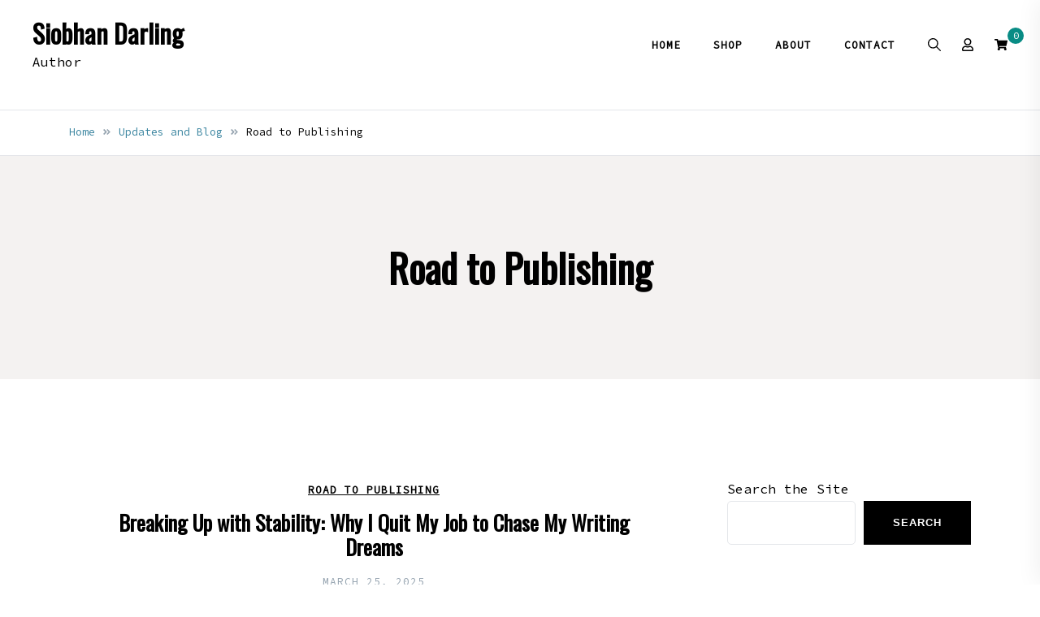

--- FILE ---
content_type: text/html; charset=UTF-8
request_url: https://www.siobhandarling.com/category/road-to-publishing/
body_size: 14261
content:
<!doctype html>
<html lang="en">
<head>
	<meta charset="UTF-8">
	<meta name="viewport" content="width=device-width, initial-scale=1">
	<link rel="profile" href="https://gmpg.org/xfn/11">

	<title>Road to Publishing &#8211; Siobhan Darling</title>
<meta name='robots' content='max-image-preview:large' />
	<style>img:is([sizes="auto" i], [sizes^="auto," i]) { contain-intrinsic-size: 3000px 1500px }</style>
	<script>window._wca = window._wca || [];</script>
<link rel='dns-prefetch' href='//stats.wp.com' />
<link rel='dns-prefetch' href='//fonts.googleapis.com' />
<link rel="alternate" type="application/rss+xml" title="Siobhan Darling &raquo; Feed" href="https://www.siobhandarling.com/feed/" />
<link rel="alternate" type="application/rss+xml" title="Siobhan Darling &raquo; Comments Feed" href="https://www.siobhandarling.com/comments/feed/" />
<link rel="alternate" type="application/rss+xml" title="Siobhan Darling &raquo; Road to Publishing Category Feed" href="https://www.siobhandarling.com/category/road-to-publishing/feed/" />
<script>
window._wpemojiSettings = {"baseUrl":"https:\/\/s.w.org\/images\/core\/emoji\/16.0.1\/72x72\/","ext":".png","svgUrl":"https:\/\/s.w.org\/images\/core\/emoji\/16.0.1\/svg\/","svgExt":".svg","source":{"concatemoji":"https:\/\/www.siobhandarling.com\/wp-includes\/js\/wp-emoji-release.min.js?ver=6.8.3"}};
/*! This file is auto-generated */
!function(s,n){var o,i,e;function c(e){try{var t={supportTests:e,timestamp:(new Date).valueOf()};sessionStorage.setItem(o,JSON.stringify(t))}catch(e){}}function p(e,t,n){e.clearRect(0,0,e.canvas.width,e.canvas.height),e.fillText(t,0,0);var t=new Uint32Array(e.getImageData(0,0,e.canvas.width,e.canvas.height).data),a=(e.clearRect(0,0,e.canvas.width,e.canvas.height),e.fillText(n,0,0),new Uint32Array(e.getImageData(0,0,e.canvas.width,e.canvas.height).data));return t.every(function(e,t){return e===a[t]})}function u(e,t){e.clearRect(0,0,e.canvas.width,e.canvas.height),e.fillText(t,0,0);for(var n=e.getImageData(16,16,1,1),a=0;a<n.data.length;a++)if(0!==n.data[a])return!1;return!0}function f(e,t,n,a){switch(t){case"flag":return n(e,"\ud83c\udff3\ufe0f\u200d\u26a7\ufe0f","\ud83c\udff3\ufe0f\u200b\u26a7\ufe0f")?!1:!n(e,"\ud83c\udde8\ud83c\uddf6","\ud83c\udde8\u200b\ud83c\uddf6")&&!n(e,"\ud83c\udff4\udb40\udc67\udb40\udc62\udb40\udc65\udb40\udc6e\udb40\udc67\udb40\udc7f","\ud83c\udff4\u200b\udb40\udc67\u200b\udb40\udc62\u200b\udb40\udc65\u200b\udb40\udc6e\u200b\udb40\udc67\u200b\udb40\udc7f");case"emoji":return!a(e,"\ud83e\udedf")}return!1}function g(e,t,n,a){var r="undefined"!=typeof WorkerGlobalScope&&self instanceof WorkerGlobalScope?new OffscreenCanvas(300,150):s.createElement("canvas"),o=r.getContext("2d",{willReadFrequently:!0}),i=(o.textBaseline="top",o.font="600 32px Arial",{});return e.forEach(function(e){i[e]=t(o,e,n,a)}),i}function t(e){var t=s.createElement("script");t.src=e,t.defer=!0,s.head.appendChild(t)}"undefined"!=typeof Promise&&(o="wpEmojiSettingsSupports",i=["flag","emoji"],n.supports={everything:!0,everythingExceptFlag:!0},e=new Promise(function(e){s.addEventListener("DOMContentLoaded",e,{once:!0})}),new Promise(function(t){var n=function(){try{var e=JSON.parse(sessionStorage.getItem(o));if("object"==typeof e&&"number"==typeof e.timestamp&&(new Date).valueOf()<e.timestamp+604800&&"object"==typeof e.supportTests)return e.supportTests}catch(e){}return null}();if(!n){if("undefined"!=typeof Worker&&"undefined"!=typeof OffscreenCanvas&&"undefined"!=typeof URL&&URL.createObjectURL&&"undefined"!=typeof Blob)try{var e="postMessage("+g.toString()+"("+[JSON.stringify(i),f.toString(),p.toString(),u.toString()].join(",")+"));",a=new Blob([e],{type:"text/javascript"}),r=new Worker(URL.createObjectURL(a),{name:"wpTestEmojiSupports"});return void(r.onmessage=function(e){c(n=e.data),r.terminate(),t(n)})}catch(e){}c(n=g(i,f,p,u))}t(n)}).then(function(e){for(var t in e)n.supports[t]=e[t],n.supports.everything=n.supports.everything&&n.supports[t],"flag"!==t&&(n.supports.everythingExceptFlag=n.supports.everythingExceptFlag&&n.supports[t]);n.supports.everythingExceptFlag=n.supports.everythingExceptFlag&&!n.supports.flag,n.DOMReady=!1,n.readyCallback=function(){n.DOMReady=!0}}).then(function(){return e}).then(function(){var e;n.supports.everything||(n.readyCallback(),(e=n.source||{}).concatemoji?t(e.concatemoji):e.wpemoji&&e.twemoji&&(t(e.twemoji),t(e.wpemoji)))}))}((window,document),window._wpemojiSettings);
</script>
<style id='wp-emoji-styles-inline-css'>

	img.wp-smiley, img.emoji {
		display: inline !important;
		border: none !important;
		box-shadow: none !important;
		height: 1em !important;
		width: 1em !important;
		margin: 0 0.07em !important;
		vertical-align: -0.1em !important;
		background: none !important;
		padding: 0 !important;
	}
</style>
<link rel='stylesheet' id='wp-block-library-css' href='https://www.siobhandarling.com/wp-includes/css/dist/block-library/style.min.css?ver=6.8.3' media='all' />
<style id='classic-theme-styles-inline-css'>
/*! This file is auto-generated */
.wp-block-button__link{color:#fff;background-color:#32373c;border-radius:9999px;box-shadow:none;text-decoration:none;padding:calc(.667em + 2px) calc(1.333em + 2px);font-size:1.125em}.wp-block-file__button{background:#32373c;color:#fff;text-decoration:none}
</style>
<link rel='stylesheet' id='mediaelement-css' href='https://www.siobhandarling.com/wp-includes/js/mediaelement/mediaelementplayer-legacy.min.css?ver=4.2.17' media='all' />
<link rel='stylesheet' id='wp-mediaelement-css' href='https://www.siobhandarling.com/wp-includes/js/mediaelement/wp-mediaelement.min.css?ver=6.8.3' media='all' />
<style id='jetpack-sharing-buttons-style-inline-css'>
.jetpack-sharing-buttons__services-list{display:flex;flex-direction:row;flex-wrap:wrap;gap:0;list-style-type:none;margin:5px;padding:0}.jetpack-sharing-buttons__services-list.has-small-icon-size{font-size:12px}.jetpack-sharing-buttons__services-list.has-normal-icon-size{font-size:16px}.jetpack-sharing-buttons__services-list.has-large-icon-size{font-size:24px}.jetpack-sharing-buttons__services-list.has-huge-icon-size{font-size:36px}@media print{.jetpack-sharing-buttons__services-list{display:none!important}}.editor-styles-wrapper .wp-block-jetpack-sharing-buttons{gap:0;padding-inline-start:0}ul.jetpack-sharing-buttons__services-list.has-background{padding:1.25em 2.375em}
</style>
<style id='global-styles-inline-css'>
:root{--wp--preset--aspect-ratio--square: 1;--wp--preset--aspect-ratio--4-3: 4/3;--wp--preset--aspect-ratio--3-4: 3/4;--wp--preset--aspect-ratio--3-2: 3/2;--wp--preset--aspect-ratio--2-3: 2/3;--wp--preset--aspect-ratio--16-9: 16/9;--wp--preset--aspect-ratio--9-16: 9/16;--wp--preset--color--black: #000000;--wp--preset--color--cyan-bluish-gray: #abb8c3;--wp--preset--color--white: #ffffff;--wp--preset--color--pale-pink: #f78da7;--wp--preset--color--vivid-red: #cf2e2e;--wp--preset--color--luminous-vivid-orange: #ff6900;--wp--preset--color--luminous-vivid-amber: #fcb900;--wp--preset--color--light-green-cyan: #7bdcb5;--wp--preset--color--vivid-green-cyan: #00d084;--wp--preset--color--pale-cyan-blue: #8ed1fc;--wp--preset--color--vivid-cyan-blue: #0693e3;--wp--preset--color--vivid-purple: #9b51e0;--wp--preset--gradient--vivid-cyan-blue-to-vivid-purple: linear-gradient(135deg,rgba(6,147,227,1) 0%,rgb(155,81,224) 100%);--wp--preset--gradient--light-green-cyan-to-vivid-green-cyan: linear-gradient(135deg,rgb(122,220,180) 0%,rgb(0,208,130) 100%);--wp--preset--gradient--luminous-vivid-amber-to-luminous-vivid-orange: linear-gradient(135deg,rgba(252,185,0,1) 0%,rgba(255,105,0,1) 100%);--wp--preset--gradient--luminous-vivid-orange-to-vivid-red: linear-gradient(135deg,rgba(255,105,0,1) 0%,rgb(207,46,46) 100%);--wp--preset--gradient--very-light-gray-to-cyan-bluish-gray: linear-gradient(135deg,rgb(238,238,238) 0%,rgb(169,184,195) 100%);--wp--preset--gradient--cool-to-warm-spectrum: linear-gradient(135deg,rgb(74,234,220) 0%,rgb(151,120,209) 20%,rgb(207,42,186) 40%,rgb(238,44,130) 60%,rgb(251,105,98) 80%,rgb(254,248,76) 100%);--wp--preset--gradient--blush-light-purple: linear-gradient(135deg,rgb(255,206,236) 0%,rgb(152,150,240) 100%);--wp--preset--gradient--blush-bordeaux: linear-gradient(135deg,rgb(254,205,165) 0%,rgb(254,45,45) 50%,rgb(107,0,62) 100%);--wp--preset--gradient--luminous-dusk: linear-gradient(135deg,rgb(255,203,112) 0%,rgb(199,81,192) 50%,rgb(65,88,208) 100%);--wp--preset--gradient--pale-ocean: linear-gradient(135deg,rgb(255,245,203) 0%,rgb(182,227,212) 50%,rgb(51,167,181) 100%);--wp--preset--gradient--electric-grass: linear-gradient(135deg,rgb(202,248,128) 0%,rgb(113,206,126) 100%);--wp--preset--gradient--midnight: linear-gradient(135deg,rgb(2,3,129) 0%,rgb(40,116,252) 100%);--wp--preset--font-size--small: var(--font-size-sm);--wp--preset--font-size--medium: 20px;--wp--preset--font-size--large: var(--font-size-lg);--wp--preset--font-size--x-large: 42px;--wp--preset--font-size--normal: var(--font-size-md);--wp--preset--font-size--larger: var(--font-size-xl);--wp--preset--font-size--extra-large: var(--font-size-2xl);--wp--preset--font-size--huge: var(--font-size-3xl);--wp--preset--font-size--gigantic: var(--font-size-4xl);--wp--preset--spacing--20: 0.44rem;--wp--preset--spacing--30: 0.67rem;--wp--preset--spacing--40: 1rem;--wp--preset--spacing--50: 1.5rem;--wp--preset--spacing--60: 2.25rem;--wp--preset--spacing--70: 3.38rem;--wp--preset--spacing--80: 5.06rem;--wp--preset--shadow--natural: 6px 6px 9px rgba(0, 0, 0, 0.2);--wp--preset--shadow--deep: 12px 12px 50px rgba(0, 0, 0, 0.4);--wp--preset--shadow--sharp: 6px 6px 0px rgba(0, 0, 0, 0.2);--wp--preset--shadow--outlined: 6px 6px 0px -3px rgba(255, 255, 255, 1), 6px 6px rgba(0, 0, 0, 1);--wp--preset--shadow--crisp: 6px 6px 0px rgba(0, 0, 0, 1);}:where(.is-layout-flex){gap: 0.5em;}:where(.is-layout-grid){gap: 0.5em;}body .is-layout-flex{display: flex;}.is-layout-flex{flex-wrap: wrap;align-items: center;}.is-layout-flex > :is(*, div){margin: 0;}body .is-layout-grid{display: grid;}.is-layout-grid > :is(*, div){margin: 0;}:where(.wp-block-columns.is-layout-flex){gap: 2em;}:where(.wp-block-columns.is-layout-grid){gap: 2em;}:where(.wp-block-post-template.is-layout-flex){gap: 1.25em;}:where(.wp-block-post-template.is-layout-grid){gap: 1.25em;}.has-black-color{color: var(--wp--preset--color--black) !important;}.has-cyan-bluish-gray-color{color: var(--wp--preset--color--cyan-bluish-gray) !important;}.has-white-color{color: var(--wp--preset--color--white) !important;}.has-pale-pink-color{color: var(--wp--preset--color--pale-pink) !important;}.has-vivid-red-color{color: var(--wp--preset--color--vivid-red) !important;}.has-luminous-vivid-orange-color{color: var(--wp--preset--color--luminous-vivid-orange) !important;}.has-luminous-vivid-amber-color{color: var(--wp--preset--color--luminous-vivid-amber) !important;}.has-light-green-cyan-color{color: var(--wp--preset--color--light-green-cyan) !important;}.has-vivid-green-cyan-color{color: var(--wp--preset--color--vivid-green-cyan) !important;}.has-pale-cyan-blue-color{color: var(--wp--preset--color--pale-cyan-blue) !important;}.has-vivid-cyan-blue-color{color: var(--wp--preset--color--vivid-cyan-blue) !important;}.has-vivid-purple-color{color: var(--wp--preset--color--vivid-purple) !important;}.has-black-background-color{background-color: var(--wp--preset--color--black) !important;}.has-cyan-bluish-gray-background-color{background-color: var(--wp--preset--color--cyan-bluish-gray) !important;}.has-white-background-color{background-color: var(--wp--preset--color--white) !important;}.has-pale-pink-background-color{background-color: var(--wp--preset--color--pale-pink) !important;}.has-vivid-red-background-color{background-color: var(--wp--preset--color--vivid-red) !important;}.has-luminous-vivid-orange-background-color{background-color: var(--wp--preset--color--luminous-vivid-orange) !important;}.has-luminous-vivid-amber-background-color{background-color: var(--wp--preset--color--luminous-vivid-amber) !important;}.has-light-green-cyan-background-color{background-color: var(--wp--preset--color--light-green-cyan) !important;}.has-vivid-green-cyan-background-color{background-color: var(--wp--preset--color--vivid-green-cyan) !important;}.has-pale-cyan-blue-background-color{background-color: var(--wp--preset--color--pale-cyan-blue) !important;}.has-vivid-cyan-blue-background-color{background-color: var(--wp--preset--color--vivid-cyan-blue) !important;}.has-vivid-purple-background-color{background-color: var(--wp--preset--color--vivid-purple) !important;}.has-black-border-color{border-color: var(--wp--preset--color--black) !important;}.has-cyan-bluish-gray-border-color{border-color: var(--wp--preset--color--cyan-bluish-gray) !important;}.has-white-border-color{border-color: var(--wp--preset--color--white) !important;}.has-pale-pink-border-color{border-color: var(--wp--preset--color--pale-pink) !important;}.has-vivid-red-border-color{border-color: var(--wp--preset--color--vivid-red) !important;}.has-luminous-vivid-orange-border-color{border-color: var(--wp--preset--color--luminous-vivid-orange) !important;}.has-luminous-vivid-amber-border-color{border-color: var(--wp--preset--color--luminous-vivid-amber) !important;}.has-light-green-cyan-border-color{border-color: var(--wp--preset--color--light-green-cyan) !important;}.has-vivid-green-cyan-border-color{border-color: var(--wp--preset--color--vivid-green-cyan) !important;}.has-pale-cyan-blue-border-color{border-color: var(--wp--preset--color--pale-cyan-blue) !important;}.has-vivid-cyan-blue-border-color{border-color: var(--wp--preset--color--vivid-cyan-blue) !important;}.has-vivid-purple-border-color{border-color: var(--wp--preset--color--vivid-purple) !important;}.has-vivid-cyan-blue-to-vivid-purple-gradient-background{background: var(--wp--preset--gradient--vivid-cyan-blue-to-vivid-purple) !important;}.has-light-green-cyan-to-vivid-green-cyan-gradient-background{background: var(--wp--preset--gradient--light-green-cyan-to-vivid-green-cyan) !important;}.has-luminous-vivid-amber-to-luminous-vivid-orange-gradient-background{background: var(--wp--preset--gradient--luminous-vivid-amber-to-luminous-vivid-orange) !important;}.has-luminous-vivid-orange-to-vivid-red-gradient-background{background: var(--wp--preset--gradient--luminous-vivid-orange-to-vivid-red) !important;}.has-very-light-gray-to-cyan-bluish-gray-gradient-background{background: var(--wp--preset--gradient--very-light-gray-to-cyan-bluish-gray) !important;}.has-cool-to-warm-spectrum-gradient-background{background: var(--wp--preset--gradient--cool-to-warm-spectrum) !important;}.has-blush-light-purple-gradient-background{background: var(--wp--preset--gradient--blush-light-purple) !important;}.has-blush-bordeaux-gradient-background{background: var(--wp--preset--gradient--blush-bordeaux) !important;}.has-luminous-dusk-gradient-background{background: var(--wp--preset--gradient--luminous-dusk) !important;}.has-pale-ocean-gradient-background{background: var(--wp--preset--gradient--pale-ocean) !important;}.has-electric-grass-gradient-background{background: var(--wp--preset--gradient--electric-grass) !important;}.has-midnight-gradient-background{background: var(--wp--preset--gradient--midnight) !important;}.has-small-font-size{font-size: var(--wp--preset--font-size--small) !important;}.has-medium-font-size{font-size: var(--wp--preset--font-size--medium) !important;}.has-large-font-size{font-size: var(--wp--preset--font-size--large) !important;}.has-x-large-font-size{font-size: var(--wp--preset--font-size--x-large) !important;}
:where(.wp-block-post-template.is-layout-flex){gap: 1.25em;}:where(.wp-block-post-template.is-layout-grid){gap: 1.25em;}
:where(.wp-block-columns.is-layout-flex){gap: 2em;}:where(.wp-block-columns.is-layout-grid){gap: 2em;}
:root :where(.wp-block-pullquote){font-size: 1.5em;line-height: 1.6;}
</style>
<link rel='stylesheet' id='font-awesome-css' href='https://www.siobhandarling.com/wp-content/plugins/salient-core/css/font-awesome.min.css?ver=1.9.9' media='all' />
<link rel='stylesheet' id='salient-wpbakery-addons-css' href='https://www.siobhandarling.com/wp-content/plugins/salient-core/css/salient-wpbakery-addons-basic.css?ver=1.9.9' media='all' />
<link rel='stylesheet' id='nectar-slider-fonts-css' href='https://www.siobhandarling.com/wp-content/plugins/salient-nectar-slider/css/nectar-slider-fonts.css?ver=1.7.3' media='all' />
<link rel='stylesheet' id='nectar-portfolio-grid-css' href='https://www.siobhandarling.com/wp-content/plugins/salient-portfolio/css/portfolio-grid.css?ver=1.7.3' media='all' />
<link rel='stylesheet' id='salient-widgets-css' href='https://www.siobhandarling.com/wp-content/plugins/salient-widgets/css/widget-nectar-posts.css?ver=1.3.0' media='all' />
<style id='woocommerce-inline-inline-css'>
.woocommerce form .form-row .required { visibility: visible; }
</style>
<link rel='stylesheet' id='elsie-fonts-css' href='//fonts.googleapis.com/css?family=Source+Code+Pro%3Aregular%7COswald%3Aregular&#038;subset=latin&#038;display=swap&#038;ver=1.0.3' media='all' />
<link rel='stylesheet' id='elsie-style-css' href='https://www.siobhandarling.com/wp-content/themes/elsie/style.css?ver=1.0.3' media='all' />
<style id='elsie-style-inline-css'>
.byline { clip: rect(1px, 1px, 1px, 1px); height: 1px; position: absolute; overflow: hidden; width: 1px; }
</style>
<link rel='stylesheet' id='elsie-style-min-css' href='https://www.siobhandarling.com/wp-content/themes/elsie/assets/css/styles.min.css?ver=1.0.3' media='all' />
<style id='elsie-style-min-inline-css'>
:root { --color-accent:#098c85; --color-accent-dark:#065c60;}
.elsie-breadcrumb-trail { background-color:#ffffff; }.is-style-outline .wp-block-button__link:hover,button:hover,.button:hover,.wp-block-button__link:hover,input[type="button"]:hover,input[type="reset"]:hover,input[type="submit"]:not(.search-submit):hover,.wpforms-form button[type=submit]:hover,div.wpforms-container-full .wpforms-form button[type=submit]:hover,div.nf-form-content input[type=button]:hover,input[type=submit]:hover,.wp-block-search .wp-block-search__button:hover { background-color:#0a7396; }.header-image .header-overlay { background-color:rgba(5,187,193,0.17); }.featured-boxes .featured-box:hover .box-link { background-color:#096989; }.elsie-breadcrumb-trail a { color:#3b85a0; }.footer-widgets a { color:#1984aa; }.entry-content p a:not(.button) { color:#f2d410; }.is-style-outline .wp-block-button__link,.is-style-outline .wp-block-button__link:hover { border-color:#0a7396; }.elsie-breadcrumb-trail svg { fill:#3b85a0; }@media (min-width:  992px) { .site-branding { padding-top:152px; } }@media (min-width:  992px) { .site-branding { padding-bottom:152px; } }@media (min-width:  992px) { .custom-logo-link img { max-width:250px; } }body { font-family:Source Code Pro,monospace;}
h1,h2,h3,h4,h5,h6,.site-title { font-family:Oswald,sans-serif;}
.card-style-boxed .post-content-inner .post-thumbnail { margin-left:-30px;margin-right:-30px;}
.post-cats a {color: var(--color-text);text-decoration:underline;background:transparent;padding:0;}
.post-cats a:hover {color:var(--color-accent-dark);background:transparent;}

</style>
<link rel='stylesheet' id='elsie-woocommerce-style-css' href='https://www.siobhandarling.com/wp-content/themes/elsie/assets/css/woocommerce.min.css?ver=1.0.3' media='all' />
<style id='elsie-woocommerce-style-inline-css'>
@font-face {
			font-family: "star";
			src: url("https://www.siobhandarling.com/wp-content/plugins/woocommerce/assets/fonts/star.eot");
			src: url("https://www.siobhandarling.com/wp-content/plugins/woocommerce/assets/fonts/star.eot?#iefix") format("embedded-opentype"),
				url("https://www.siobhandarling.com/wp-content/plugins/woocommerce/assets/fonts/star.woff") format("woff"),
				url("https://www.siobhandarling.com/wp-content/plugins/woocommerce/assets/fonts/star.ttf") format("truetype"),
				url("https://www.siobhandarling.com/wp-content/plugins/woocommerce/assets/fonts/star.svg#star") format("svg");
			font-weight: normal;
			font-style: normal;
		}
</style>
<link rel='stylesheet' id='salient-wp-menu-dynamic-css' href='https://www.siobhandarling.com/wp-content/uploads/salient/menu-dynamic.css?ver=26113' media='all' />
<script src="https://www.siobhandarling.com/wp-includes/js/jquery/jquery.min.js?ver=3.7.1" id="jquery-core-js"></script>
<script src="https://www.siobhandarling.com/wp-includes/js/jquery/jquery-migrate.min.js?ver=3.4.1" id="jquery-migrate-js"></script>
<script src="https://www.siobhandarling.com/wp-content/plugins/salient-core/js/third-party/jquery.easing.js?ver=1.9.9" id="jquery-easing-js"></script>
<script src="https://www.siobhandarling.com/wp-content/plugins/salient-core/js/third-party/imagesLoaded.min.js?ver=1.9.9" id="imagesLoaded-js"></script>
<script src="https://www.siobhandarling.com/wp-content/plugins/salient-core/js/init.js?ver=1.9.9" id="salient-wpbakery-addons-js"></script>
<script src="https://www.siobhandarling.com/wp-content/plugins/woocommerce/assets/js/jquery-blockui/jquery.blockUI.min.js?ver=2.7.0-wc.10.4.3" id="wc-jquery-blockui-js" defer data-wp-strategy="defer"></script>
<script id="wc-add-to-cart-js-extra">
var wc_add_to_cart_params = {"ajax_url":"\/wp-admin\/admin-ajax.php","wc_ajax_url":"\/?wc-ajax=%%endpoint%%","i18n_view_cart":"View cart","cart_url":"https:\/\/www.siobhandarling.com\/cart\/","is_cart":"","cart_redirect_after_add":"no"};
</script>
<script src="https://www.siobhandarling.com/wp-content/plugins/woocommerce/assets/js/frontend/add-to-cart.min.js?ver=10.4.3" id="wc-add-to-cart-js" defer data-wp-strategy="defer"></script>
<script src="https://www.siobhandarling.com/wp-content/plugins/woocommerce/assets/js/js-cookie/js.cookie.min.js?ver=2.1.4-wc.10.4.3" id="wc-js-cookie-js" defer data-wp-strategy="defer"></script>
<script id="woocommerce-js-extra">
var woocommerce_params = {"ajax_url":"\/wp-admin\/admin-ajax.php","wc_ajax_url":"\/?wc-ajax=%%endpoint%%","i18n_password_show":"Show password","i18n_password_hide":"Hide password"};
</script>
<script src="https://www.siobhandarling.com/wp-content/plugins/woocommerce/assets/js/frontend/woocommerce.min.js?ver=10.4.3" id="woocommerce-js" defer data-wp-strategy="defer"></script>
<script id="WCPAY_ASSETS-js-extra">
var wcpayAssets = {"url":"https:\/\/www.siobhandarling.com\/wp-content\/plugins\/woocommerce-payments\/dist\/"};
</script>
<script src="https://stats.wp.com/s-202552.js" id="woocommerce-analytics-js" defer data-wp-strategy="defer"></script>
<link rel="https://api.w.org/" href="https://www.siobhandarling.com/wp-json/" /><link rel="alternate" title="JSON" type="application/json" href="https://www.siobhandarling.com/wp-json/wp/v2/categories/77" /><link rel="EditURI" type="application/rsd+xml" title="RSD" href="https://www.siobhandarling.com/xmlrpc.php?rsd" />
<meta name="generator" content="WordPress 6.8.3" />
<meta name="generator" content="WooCommerce 10.4.3" />
	<style>img#wpstats{display:none}</style>
			<noscript><style>.woocommerce-product-gallery{ opacity: 1 !important; }</style></noscript>
	<meta name="generator" content="Powered by WPBakery Page Builder - drag and drop page builder for WordPress."/>
<meta name="generator" content="Powered by Slider Revolution 6.6.12 - responsive, Mobile-Friendly Slider Plugin for WordPress with comfortable drag and drop interface." />

<!-- Jetpack Open Graph Tags -->
<meta property="og:type" content="website" />
<meta property="og:title" content="Road to Publishing &#8211; Siobhan Darling" />
<meta property="og:url" content="https://www.siobhandarling.com/category/road-to-publishing/" />
<meta property="og:site_name" content="Siobhan Darling" />
<meta property="og:image" content="https://s0.wp.com/i/blank.jpg" />
<meta property="og:image:width" content="200" />
<meta property="og:image:height" content="200" />
<meta property="og:image:alt" content="" />

<!-- End Jetpack Open Graph Tags -->
<script>function setREVStartSize(e){
			//window.requestAnimationFrame(function() {
				window.RSIW = window.RSIW===undefined ? window.innerWidth : window.RSIW;
				window.RSIH = window.RSIH===undefined ? window.innerHeight : window.RSIH;
				try {
					var pw = document.getElementById(e.c).parentNode.offsetWidth,
						newh;
					pw = pw===0 || isNaN(pw) || (e.l=="fullwidth" || e.layout=="fullwidth") ? window.RSIW : pw;
					e.tabw = e.tabw===undefined ? 0 : parseInt(e.tabw);
					e.thumbw = e.thumbw===undefined ? 0 : parseInt(e.thumbw);
					e.tabh = e.tabh===undefined ? 0 : parseInt(e.tabh);
					e.thumbh = e.thumbh===undefined ? 0 : parseInt(e.thumbh);
					e.tabhide = e.tabhide===undefined ? 0 : parseInt(e.tabhide);
					e.thumbhide = e.thumbhide===undefined ? 0 : parseInt(e.thumbhide);
					e.mh = e.mh===undefined || e.mh=="" || e.mh==="auto" ? 0 : parseInt(e.mh,0);
					if(e.layout==="fullscreen" || e.l==="fullscreen")
						newh = Math.max(e.mh,window.RSIH);
					else{
						e.gw = Array.isArray(e.gw) ? e.gw : [e.gw];
						for (var i in e.rl) if (e.gw[i]===undefined || e.gw[i]===0) e.gw[i] = e.gw[i-1];
						e.gh = e.el===undefined || e.el==="" || (Array.isArray(e.el) && e.el.length==0)? e.gh : e.el;
						e.gh = Array.isArray(e.gh) ? e.gh : [e.gh];
						for (var i in e.rl) if (e.gh[i]===undefined || e.gh[i]===0) e.gh[i] = e.gh[i-1];
											
						var nl = new Array(e.rl.length),
							ix = 0,
							sl;
						e.tabw = e.tabhide>=pw ? 0 : e.tabw;
						e.thumbw = e.thumbhide>=pw ? 0 : e.thumbw;
						e.tabh = e.tabhide>=pw ? 0 : e.tabh;
						e.thumbh = e.thumbhide>=pw ? 0 : e.thumbh;
						for (var i in e.rl) nl[i] = e.rl[i]<window.RSIW ? 0 : e.rl[i];
						sl = nl[0];
						for (var i in nl) if (sl>nl[i] && nl[i]>0) { sl = nl[i]; ix=i;}
						var m = pw>(e.gw[ix]+e.tabw+e.thumbw) ? 1 : (pw-(e.tabw+e.thumbw)) / (e.gw[ix]);
						newh =  (e.gh[ix] * m) + (e.tabh + e.thumbh);
					}
					var el = document.getElementById(e.c);
					if (el!==null && el) el.style.height = newh+"px";
					el = document.getElementById(e.c+"_wrapper");
					if (el!==null && el) {
						el.style.height = newh+"px";
						el.style.display = "block";
					}
				} catch(e){
					console.log("Failure at Presize of Slider:" + e)
				}
			//});
		  };</script>
<noscript><style> .wpb_animate_when_almost_visible { opacity: 1; }</style></noscript></head>

<body class="archive category category-road-to-publishing category-77 wp-embed-responsive wp-theme-elsie theme-elsie woocommerce-no-js hfeed sidebar-right has-sticky-header woocommerce-active author-hidden wpb-js-composer js-comp-ver-6.9.2 vc_responsive">
<div id="page" class="site">
	<a class="skip-link screen-reader-text" href="#primary">Skip to content</a>

	
	
			<header id="masthead" class="site-header menu-bar header-layout-inline">
								<div class="container-fluid">
					<div class="row">
						<div class="col-md-3 col-8 v-align">
							<div class="site-branding">
																	<p class="site-title"><a href="https://www.siobhandarling.com/" rel="home">Siobhan Darling</a></p>
																		<p class="site-description">Author</p>
															</div><!-- .site-branding -->
						</div>

						<div class="col-md-9 col-4 v-align align-right">
							
				
				<nav id="site-navigation" class="main-navigation" >
					<div class="mobile-menu-close" tabindex="0"><span class="elsie-icon"><svg xmlns="http://www.w3.org/2000/svg" viewBox="0 0 512.001 512.001"><path d="M284.286 256.002L506.143 34.144c7.811-7.811 7.811-20.475 0-28.285-7.811-7.81-20.475-7.811-28.285 0L256 227.717 34.143 5.859c-7.811-7.811-20.475-7.811-28.285 0-7.81 7.811-7.811 20.475 0 28.285l221.857 221.857L5.858 477.859c-7.811 7.811-7.811 20.475 0 28.285a19.938 19.938 0 0014.143 5.857 19.94 19.94 0 0014.143-5.857L256 284.287l221.857 221.857c3.905 3.905 9.024 5.857 14.143 5.857s10.237-1.952 14.143-5.857c7.811-7.811 7.811-20.475 0-28.285L284.286 256.002z" /></svg></span></div>
					<div class="menu-siobhan-darling-container"><ul id="primary-menu" class="menu"><li id="menu-item-5910" class="menu-item menu-item-type-post_type menu-item-object-page menu-item-home menu-item-5910"><a href="https://www.siobhandarling.com/">Home</a></li>
<li id="menu-item-6395" class="menu-item menu-item-type-post_type menu-item-object-page menu-item-6395"><a href="https://www.siobhandarling.com/shop/">Shop</a></li>
<li id="menu-item-5909" class="menu-item menu-item-type-post_type menu-item-object-page current_page_parent menu-item-5909"><a href="https://www.siobhandarling.com/updates-and-blog/">About</a></li>
<li id="menu-item-5911" class="menu-item menu-item-type-custom menu-item-object-custom menu-item-5911"><a href="mailto:siobhan.c.darling@gmail.com">Contact</a></li>
</ul></div>					
				</nav><!-- #site-navigation -->
													<div class="header-elements v-align align-right">
								<div class="search-overlay-wrapper"><form role="search" method="get" class="search-form" action="https://www.siobhandarling.com/">
				<label>
					<span class="screen-reader-text">Search for:</span>
					<input type="search" class="search-field" placeholder="Search &hellip;" value="" name="s" />
				</label>
				<input type="submit" class="search-submit" value="Search" />
			</form></div><div class="header-search-controls"><span tabindex="0" class="header-search-toggle"><span class="elsie-icon"><svg xmlns="http://www.w3.org/2000/svg" viewBox="0 0 511.999 511.999"><path d="M508.874 478.708L360.142 329.976c28.21-34.827 45.191-79.103 45.191-127.309C405.333 90.917 314.416 0 202.666 0S0 90.917 0 202.667s90.917 202.667 202.667 202.667c48.206 0 92.482-16.982 127.309-45.191l148.732 148.732c4.167 4.165 10.919 4.165 15.086 0l15.081-15.082c4.165-4.166 4.165-10.92-.001-15.085zM202.667 362.667c-88.229 0-160-71.771-160-160s71.771-160 160-160 160 71.771 160 160-71.771 160-160 160z" /></svg></span></span><span tabindex="0" class="header-search-cancel hide"><span class="elsie-icon"><svg xmlns="http://www.w3.org/2000/svg" viewBox="0 0 512.001 512.001"><path d="M284.286 256.002L506.143 34.144c7.811-7.811 7.811-20.475 0-28.285-7.811-7.81-20.475-7.811-28.285 0L256 227.717 34.143 5.859c-7.811-7.811-20.475-7.811-28.285 0-7.81 7.811-7.811 20.475 0 28.285l221.857 221.857L5.858 477.859c-7.811 7.811-7.811 20.475 0 28.285a19.938 19.938 0 0014.143 5.857 19.94 19.94 0 0014.143-5.857L256 284.287l221.857 221.857c3.905 3.905 9.024 5.857 14.143 5.857s10.237-1.952 14.143-5.857c7.811-7.811 7.811-20.475 0-28.285L284.286 256.002z" /></svg></span></span></div>															<a class="wc-account-link d-md-none d-lg-inline-block" href="https://www.siobhandarling.com/my-account/" title="Your account"><span class="elsie-icon"><svg xmlns="http://www.w3.org/2000/svg" viewBox="0 0 448 512"><path d="M313.6 304c-28.7 0-42.5 16-89.6 16-47.1 0-60.8-16-89.6-16C60.2 304 0 364.2 0 438.4V464c0 26.5 21.5 48 48 48h352c26.5 0 48-21.5 48-48v-25.6c0-74.2-60.2-134.4-134.4-134.4zM400 464H48v-25.6c0-47.6 38.8-86.4 86.4-86.4 14.6 0 38.3 16 89.6 16 51.7 0 74.9-16 89.6-16 47.6 0 86.4 38.8 86.4 86.4V464zM224 288c79.5 0 144-64.5 144-144S303.5 0 224 0 80 64.5 80 144s64.5 144 144 144zm0-240c52.9 0 96 43.1 96 96s-43.1 96-96 96-96-43.1-96-96 43.1-96 96-96z" /></svg></span></a>
		
		<div id="site-header-cart" class="site-header-cart">
			<span tabindex="0" class="cart-contents" title="View your shopping cart"><span class="cart-count"><span class="elsie-icon"><svg xmlns="http://www.w3.org/2000/svg" viewBox="0 0 576 512"><path d="M528.12 301.319l47.273-208C578.806 78.301 567.391 64 551.99 64H159.208l-9.166-44.81C147.758 8.021 137.93 0 126.529 0H24C10.745 0 0 10.745 0 24v16c0 13.255 10.745 24 24 24h69.883l70.248 343.435C147.325 417.1 136 435.222 136 456c0 30.928 25.072 56 56 56s56-25.072 56-56c0-15.674-6.447-29.835-16.824-40h209.647C430.447 426.165 424 440.326 424 456c0 30.928 25.072 56 56 56s56-25.072 56-56c0-22.172-12.888-41.332-31.579-50.405l5.517-24.276c3.413-15.018-8.002-29.319-23.403-29.319H218.117l-6.545-32h293.145c11.206 0 20.92-7.754 23.403-18.681z" /></svg></span><span class="count-number">0</span></span></span>		</div>
																				</div>									
						</div>			
					</div>
				</div>
			</header><!-- #masthead -->
			
			<header id="mobile-header" class="mobile-header header-layout-mobile">
								<div class="search-overlay-wrapper">
					<form role="search" method="get" class="search-form" action="https://www.siobhandarling.com/">
				<label>
					<span class="screen-reader-text">Search for:</span>
					<input type="search" class="search-field" placeholder="Search &hellip;" value="" name="s" />
				</label>
				<input type="submit" class="search-submit" value="Search" />
			</form>				</div>
				<div class="container-fluid">
					<div class="row">
						<div class="col-7 col-md-4 v-align">
							<div class="site-branding">
																	<p class="site-title"><a href="https://www.siobhandarling.com/" rel="home">Siobhan Darling</a></p>
																		<p class="site-description">Author</p>
															</div><!-- .site-branding -->
						</div>

						<div class="col-5 col-md-8 v-align">
							
				
				<nav id="mobile-navigation" class="main-navigation" >
					<div class="mobile-menu-close" tabindex="0"><span class="elsie-icon"><svg xmlns="http://www.w3.org/2000/svg" viewBox="0 0 512.001 512.001"><path d="M284.286 256.002L506.143 34.144c7.811-7.811 7.811-20.475 0-28.285-7.811-7.81-20.475-7.811-28.285 0L256 227.717 34.143 5.859c-7.811-7.811-20.475-7.811-28.285 0-7.81 7.811-7.811 20.475 0 28.285l221.857 221.857L5.858 477.859c-7.811 7.811-7.811 20.475 0 28.285a19.938 19.938 0 0014.143 5.857 19.94 19.94 0 0014.143-5.857L256 284.287l221.857 221.857c3.905 3.905 9.024 5.857 14.143 5.857s10.237-1.952 14.143-5.857c7.811-7.811 7.811-20.475 0-28.285L284.286 256.002z" /></svg></span></div>
					<div class="menu-siobhan-darling-container"><ul id="primary-menu" class="menu"><li class="menu-item menu-item-type-post_type menu-item-object-page menu-item-home menu-item-5910"><a href="https://www.siobhandarling.com/">Home</a></li>
<li class="menu-item menu-item-type-post_type menu-item-object-page menu-item-6395"><a href="https://www.siobhandarling.com/shop/">Shop</a></li>
<li class="menu-item menu-item-type-post_type menu-item-object-page current_page_parent menu-item-5909"><a href="https://www.siobhandarling.com/updates-and-blog/">About</a></li>
<li class="menu-item menu-item-type-custom menu-item-object-custom menu-item-5911"><a href="mailto:siobhan.c.darling@gmail.com">Contact</a></li>
</ul></div>					
				</nav><!-- #site-navigation -->
													<div class="header-elements v-align align-right">
								<div class="header-search-controls"><span tabindex="0" class="header-search-toggle"><span class="elsie-icon"><svg xmlns="http://www.w3.org/2000/svg" viewBox="0 0 511.999 511.999"><path d="M508.874 478.708L360.142 329.976c28.21-34.827 45.191-79.103 45.191-127.309C405.333 90.917 314.416 0 202.666 0S0 90.917 0 202.667s90.917 202.667 202.667 202.667c48.206 0 92.482-16.982 127.309-45.191l148.732 148.732c4.167 4.165 10.919 4.165 15.086 0l15.081-15.082c4.165-4.166 4.165-10.92-.001-15.085zM202.667 362.667c-88.229 0-160-71.771-160-160s71.771-160 160-160 160 71.771 160 160-71.771 160-160 160z" /></svg></span></span><span tabindex="0" class="header-search-cancel hide"><span class="elsie-icon"><svg xmlns="http://www.w3.org/2000/svg" viewBox="0 0 512.001 512.001"><path d="M284.286 256.002L506.143 34.144c7.811-7.811 7.811-20.475 0-28.285-7.811-7.81-20.475-7.811-28.285 0L256 227.717 34.143 5.859c-7.811-7.811-20.475-7.811-28.285 0-7.81 7.811-7.811 20.475 0 28.285l221.857 221.857L5.858 477.859c-7.811 7.811-7.811 20.475 0 28.285a19.938 19.938 0 0014.143 5.857 19.94 19.94 0 0014.143-5.857L256 284.287l221.857 221.857c3.905 3.905 9.024 5.857 14.143 5.857s10.237-1.952 14.143-5.857c7.811-7.811 7.811-20.475 0-28.285L284.286 256.002z" /></svg></span></span></div>															<a class="wc-account-link d-md-none d-lg-inline-block" href="https://www.siobhandarling.com/my-account/" title="Your account"><span class="elsie-icon"><svg xmlns="http://www.w3.org/2000/svg" viewBox="0 0 448 512"><path d="M313.6 304c-28.7 0-42.5 16-89.6 16-47.1 0-60.8-16-89.6-16C60.2 304 0 364.2 0 438.4V464c0 26.5 21.5 48 48 48h352c26.5 0 48-21.5 48-48v-25.6c0-74.2-60.2-134.4-134.4-134.4zM400 464H48v-25.6c0-47.6 38.8-86.4 86.4-86.4 14.6 0 38.3 16 89.6 16 51.7 0 74.9-16 89.6-16 47.6 0 86.4 38.8 86.4 86.4V464zM224 288c79.5 0 144-64.5 144-144S303.5 0 224 0 80 64.5 80 144s64.5 144 144 144zm0-240c52.9 0 96 43.1 96 96s-43.1 96-96 96-96-43.1-96-96 43.1-96 96-96z" /></svg></span></a>
		
		<div id="site-header-cart" class="site-header-cart">
			<span tabindex="0" class="cart-contents" title="View your shopping cart"><span class="cart-count"><span class="elsie-icon"><svg xmlns="http://www.w3.org/2000/svg" viewBox="0 0 576 512"><path d="M528.12 301.319l47.273-208C578.806 78.301 567.391 64 551.99 64H159.208l-9.166-44.81C147.758 8.021 137.93 0 126.529 0H24C10.745 0 0 10.745 0 24v16c0 13.255 10.745 24 24 24h69.883l70.248 343.435C147.325 417.1 136 435.222 136 456c0 30.928 25.072 56 56 56s56-25.072 56-56c0-15.674-6.447-29.835-16.824-40h209.647C430.447 426.165 424 440.326 424 456c0 30.928 25.072 56 56 56s56-25.072 56-56c0-22.172-12.888-41.332-31.579-50.405l5.517-24.276c3.413-15.018-8.002-29.319-23.403-29.319H218.117l-6.545-32h293.145c11.206 0 20.92-7.754 23.403-18.681z" /></svg></span><span class="count-number">0</span></span></span>		</div>
																					<button class="menu-toggle" aria-controls="primary-menu" aria-label="Toggle mobile menu" aria-expanded="false" ><span class="elsie-icon"><svg xmlns="http://www.w3.org/2000/svg" viewBox="0 0 36 36"><path d="M32 29H4a1 1 0 0 1 0-2h28a1 1 0 0 1 0 2Z" /><path d="M32 19H4a1 1 0 0 1 0-2h28a1 1 0 0 1 0 2Z" /><path d="M32 9H4a1 1 0 0 1 0-2h28a1 1 0 0 1 0 2Z" /><path fill="none" d="M0 0h36v36H0z" /></svg></span><span class="menu-label"></span></button>	
							</div>									
						</div>			
					</div>
				</div>
			</header><!-- #masthead -->
				
	<nav role="navigation" aria-label="Breadcrumbs" class="elsie-breadcrumb-trail" itemprop="breadcrumb"><div class="container"><ul class="trail-items" itemscope itemtype="http://schema.org/BreadcrumbList"><meta name="numberOfItems" content="3" /><meta name="itemListOrder" content="Ascending" /><li itemprop="itemListElement" itemscope itemtype="http://schema.org/ListItem" class="trail-item trail-begin"><a href="https://www.siobhandarling.com/" rel="home" itemprop="item"><span itemprop="name">Home</span></a><meta itemprop="position" content="1" /><span class="elsie-icon"><svg xmlns="http://www.w3.org/2000/svg" viewBox="0 0 448 512"><path d="M224.3 273l-136 136c-9.4 9.4-24.6 9.4-33.9 0l-22.6-22.6c-9.4-9.4-9.4-24.6 0-33.9l96.4-96.4-96.4-96.4c-9.4-9.4-9.4-24.6 0-33.9L54.3 103c9.4-9.4 24.6-9.4 33.9 0l136 136c9.5 9.4 9.5 24.6.1 34zm192-34l-136-136c-9.4-9.4-24.6-9.4-33.9 0l-22.6 22.6c-9.4 9.4-9.4 24.6 0 33.9l96.4 96.4-96.4 96.4c-9.4 9.4-9.4 24.6 0 33.9l22.6 22.6c9.4 9.4 24.6 9.4 33.9 0l136-136c9.4-9.2 9.4-24.4 0-33.8z" /></svg></span></li><li itemprop="itemListElement" itemscope itemtype="http://schema.org/ListItem" class="trail-item"><a href="https://www.siobhandarling.com/updates-and-blog/" itemprop="item"><span itemprop="name">Updates and Blog</span></a><meta itemprop="position" content="2" /><span class="elsie-icon"><svg xmlns="http://www.w3.org/2000/svg" viewBox="0 0 448 512"><path d="M224.3 273l-136 136c-9.4 9.4-24.6 9.4-33.9 0l-22.6-22.6c-9.4-9.4-9.4-24.6 0-33.9l96.4-96.4-96.4-96.4c-9.4-9.4-9.4-24.6 0-33.9L54.3 103c9.4-9.4 24.6-9.4 33.9 0l136 136c9.5 9.4 9.5 24.6.1 34zm192-34l-136-136c-9.4-9.4-24.6-9.4-33.9 0l-22.6 22.6c-9.4 9.4-9.4 24.6 0 33.9l96.4 96.4-96.4 96.4c-9.4 9.4-9.4 24.6 0 33.9l22.6 22.6c9.4 9.4 24.6 9.4 33.9 0l136-136c9.4-9.2 9.4-24.4 0-33.8z" /></svg></span></li><li itemprop="itemListElement" itemscope itemtype="http://schema.org/ListItem" class="trail-item trail-end"><span itemprop="name"><span itemprop="name">Road to Publishing</span></span><meta itemprop="position" content="3" /><meta itemprop="url" content="https://www.siobhandarling.com/2025/03/25/breaking-up-with-stability-why-i-quit-my-job-to-chase-my-writing-dreams/" /><span class="elsie-icon"><svg xmlns="http://www.w3.org/2000/svg" viewBox="0 0 448 512"><path d="M224.3 273l-136 136c-9.4 9.4-24.6 9.4-33.9 0l-22.6-22.6c-9.4-9.4-9.4-24.6 0-33.9l96.4-96.4-96.4-96.4c-9.4-9.4-9.4-24.6 0-33.9L54.3 103c9.4-9.4 24.6-9.4 33.9 0l136 136c9.5 9.4 9.5 24.6.1 34zm192-34l-136-136c-9.4-9.4-24.6-9.4-33.9 0l-22.6 22.6c-9.4 9.4-9.4 24.6 0 33.9l96.4 96.4-96.4 96.4c-9.4 9.4-9.4 24.6 0 33.9l22.6 22.6c9.4 9.4 24.6 9.4 33.9 0l136-136c9.4-9.2 9.4-24.4 0-33.8z" /></svg></span></li></ul></div></nav>	<header class="page-header">
		<div class="container">
			<h1 class="page-title">Road to Publishing</h1>		
		</div>
	</header><!-- .page-header -->
	
	<div class="elsie-main-container container">
	<main id="primary" class="site-main">

		
			<div class="posts-loop card-style-regular layout-classic" >
				<div class="row ">
				
<article id="post-6789" class="post-6789 post type-post status-publish format-standard hentry category-road-to-publishing tag-book tag-healing tag-heartbreak tag-poetry tag-published tag-publishing tag-writer tag-writing col-md-12">

	<div class="post-content-inner">
		
					<div class="content-grid">
							<div class="post-cats"><span class="cat-links"><a href="https://www.siobhandarling.com/category/road-to-publishing/" rel="category tag">Road to Publishing</a></span></div>
						<header class="entry-header post-header">
				<h2 class="entry-title"><a href="https://www.siobhandarling.com/2025/03/25/breaking-up-with-stability-why-i-quit-my-job-to-chase-my-writing-dreams/" rel="bookmark">Breaking Up with Stability: Why I Quit My Job to Chase My Writing Dreams</a></h2>			</header><!-- .entry-header -->
							<div class="entry-meta">
					<div class="post-data-text"><span class="posted-on"><a href="https://www.siobhandarling.com/2025/03/25/breaking-up-with-stability-why-i-quit-my-job-to-chase-my-writing-dreams/" rel="bookmark"><time class="entry-date published" datetime="2025-03-25T19:29:00+00:00">March 25, 2025</time><time class="updated" datetime="2025-03-25T20:03:08+00:00">March 25, 2025</time></a></span><div class="byline">by <span class="author vcard"><a class="url fn n" href="https://www.siobhandarling.com/author/admin/">admin</a></span></div></div>				</div><!-- .entry-meta -->
						<div class="entry-summary">
				<p>Why I Quit My Job to Focus Full-Time on My Writing and Upcoming Book Release I’ll be honest with you; the decision [&hellip;]</p>
			</div><!-- .entry-content -->
						<a class="button read-more-link" href="https://www.siobhandarling.com/2025/03/25/breaking-up-with-stability-why-i-quit-my-job-to-chase-my-writing-dreams/">Read more</a>
						</div>
		
			</div>
</article><!-- #post-6789 -->
<article id="post-6706" class="post-6706 post type-post status-publish format-standard hentry category-road-to-publishing tag-book tag-healing tag-poetry tag-published tag-publishing tag-trauma tag-writer tag-writing col-md-12">

	<div class="post-content-inner">
		
					<div class="content-grid">
							<div class="post-cats"><span class="cat-links"><a href="https://www.siobhandarling.com/category/road-to-publishing/" rel="category tag">Road to Publishing</a></span></div>
						<header class="entry-header post-header">
				<h2 class="entry-title"><a href="https://www.siobhandarling.com/2024/02/07/a-new-hope-blooms/" rel="bookmark">A New Hope Blooms:</a></h2>			</header><!-- .entry-header -->
							<div class="entry-meta">
					<div class="post-data-text"><span class="posted-on"><a href="https://www.siobhandarling.com/2024/02/07/a-new-hope-blooms/" rel="bookmark"><time class="entry-date published" datetime="2024-02-07T08:55:47+00:00">February 7, 2024</time><time class="updated" datetime="2024-02-05T06:58:11+00:00">February 5, 2024</time></a></span><div class="byline">by <span class="author vcard"><a class="url fn n" href="https://www.siobhandarling.com/author/admin/">admin</a></span></div></div>				</div><!-- .entry-meta -->
						<div class="entry-summary">
				<p>Debut Collection Set to Release on Star Wars Day Dear Readers and Beloved Community, I am thrilled to share with you the [&hellip;]</p>
			</div><!-- .entry-content -->
						<a class="button read-more-link" href="https://www.siobhandarling.com/2024/02/07/a-new-hope-blooms/">Read more</a>
						</div>
		
			</div>
</article><!-- #post-6706 -->
<article id="post-6700" class="post-6700 post type-post status-publish format-standard hentry category-road-to-publishing tag-book tag-published tag-publishing tag-trauma tag-writer col-md-12">

	<div class="post-content-inner">
		
					<div class="content-grid">
							<div class="post-cats"><span class="cat-links"><a href="https://www.siobhandarling.com/category/road-to-publishing/" rel="category tag">Road to Publishing</a></span></div>
						<header class="entry-header post-header">
				<h2 class="entry-title"><a href="https://www.siobhandarling.com/2024/02/05/blossoming-dreams/" rel="bookmark">Blossoming Dreams:</a></h2>			</header><!-- .entry-header -->
							<div class="entry-meta">
					<div class="post-data-text"><span class="posted-on"><a href="https://www.siobhandarling.com/2024/02/05/blossoming-dreams/" rel="bookmark"><time class="entry-date published" datetime="2024-02-05T08:34:00+00:00">February 5, 2024</time><time class="updated" datetime="2024-02-05T06:51:49+00:00">February 5, 2024</time></a></span><div class="byline">by <span class="author vcard"><a class="url fn n" href="https://www.siobhandarling.com/author/admin/">admin</a></span></div></div>				</div><!-- .entry-meta -->
						<div class="entry-summary">
				<p>&#8220;Sunflower Shin Splints&#8221; Accepted by Jack Wild Publishing Dear Readers and Beloved Supporters, I am thrilled to share some inspiring news with [&hellip;]</p>
			</div><!-- .entry-content -->
						<a class="button read-more-link" href="https://www.siobhandarling.com/2024/02/05/blossoming-dreams/">Read more</a>
						</div>
		
			</div>
</article><!-- #post-6700 -->
<article id="post-6331" class="post-6331 post type-post status-publish format-standard hentry category-road-to-publishing tag-book tag-healing tag-imposter-syndrome tag-poet tag-poetry tag-published tag-publishing tag-sa-healing tag-trauma tag-writer tag-writing col-md-12">

	<div class="post-content-inner">
		
					<div class="content-grid">
							<div class="post-cats"><span class="cat-links"><a href="https://www.siobhandarling.com/category/road-to-publishing/" rel="category tag">Road to Publishing</a></span></div>
						<header class="entry-header post-header">
				<h2 class="entry-title"><a href="https://www.siobhandarling.com/2023/05/08/final-draft-submitted/" rel="bookmark">Final Draft Submitted</a></h2>			</header><!-- .entry-header -->
							<div class="entry-meta">
					<div class="post-data-text"><span class="posted-on"><a href="https://www.siobhandarling.com/2023/05/08/final-draft-submitted/" rel="bookmark"><time class="entry-date published" datetime="2023-05-08T17:57:50+00:00">May 8, 2023</time><time class="updated" datetime="2023-05-23T01:04:35+00:00">May 23, 2023</time></a></span><div class="byline">by <span class="author vcard"><a class="url fn n" href="https://www.siobhandarling.com/author/siobhan-c-darlinggmail-com/">siobhan.c.darling@gmail.com</a></span></div></div>				</div><!-- .entry-meta -->
						<div class="entry-summary">
				<p>Last Monday I submitted my final draft to my editor; it was almost too surreal to comprehend. This journey so far has [&hellip;]</p>
			</div><!-- .entry-content -->
						<a class="button read-more-link" href="https://www.siobhandarling.com/2023/05/08/final-draft-submitted/">Read more</a>
						</div>
		
			</div>
</article><!-- #post-6331 -->
<article id="post-6329" class="post-6329 post type-post status-publish format-standard hentry category-road-to-publishing tag-book tag-community tag-poet tag-poetry tag-published tag-publishing tag-writer tag-writing col-md-12">

	<div class="post-content-inner">
		
					<div class="content-grid">
							<div class="post-cats"><span class="cat-links"><a href="https://www.siobhandarling.com/category/road-to-publishing/" rel="category tag">Road to Publishing</a></span></div>
						<header class="entry-header post-header">
				<h2 class="entry-title"><a href="https://www.siobhandarling.com/2023/03/27/non-linear-path-to-present/" rel="bookmark">Non-linear Path to Present</a></h2>			</header><!-- .entry-header -->
							<div class="entry-meta">
					<div class="post-data-text"><span class="posted-on"><a href="https://www.siobhandarling.com/2023/03/27/non-linear-path-to-present/" rel="bookmark"><time class="entry-date published" datetime="2023-03-27T17:53:00+00:00">March 27, 2023</time><time class="updated" datetime="2023-05-08T17:57:44+00:00">May 8, 2023</time></a></span><div class="byline">by <span class="author vcard"><a class="url fn n" href="https://www.siobhandarling.com/author/siobhan-c-darlinggmail-com/">siobhan.c.darling@gmail.com</a></span></div></div>				</div><!-- .entry-meta -->
						<div class="entry-summary">
				<p>This whole process has been so surreal in so many ways. All I ever wanted was to compile my work into a [&hellip;]</p>
			</div><!-- .entry-content -->
						<a class="button read-more-link" href="https://www.siobhandarling.com/2023/03/27/non-linear-path-to-present/">Read more</a>
						</div>
		
			</div>
</article><!-- #post-6329 -->
<article id="post-6325" class="post-6325 post type-post status-publish format-standard hentry category-road-to-publishing tag-author tag-book tag-dreams tag-imposter-syndrome tag-published tag-writer tag-writing col-md-12">

	<div class="post-content-inner">
		
					<div class="content-grid">
							<div class="post-cats"><span class="cat-links"><a href="https://www.siobhandarling.com/category/road-to-publishing/" rel="category tag">Road to Publishing</a></span></div>
						<header class="entry-header post-header">
				<h2 class="entry-title"><a href="https://www.siobhandarling.com/2023/03/14/emotional-support-daydream/" rel="bookmark">Emotional Support Daydream</a></h2>			</header><!-- .entry-header -->
							<div class="entry-meta">
					<div class="post-data-text"><span class="posted-on"><a href="https://www.siobhandarling.com/2023/03/14/emotional-support-daydream/" rel="bookmark"><time class="entry-date published" datetime="2023-03-14T17:42:00+00:00">March 14, 2023</time><time class="updated" datetime="2023-05-08T17:50:35+00:00">May 8, 2023</time></a></span><div class="byline">by <span class="author vcard"><a class="url fn n" href="https://www.siobhandarling.com/author/siobhan-c-darlinggmail-com/">siobhan.c.darling@gmail.com</a></span></div></div>				</div><!-- .entry-meta -->
						<div class="entry-summary">
				<p>Like many other writers, I had a really hard time calling myself a writer. I was someone who &#8220;wrote sometimes&#8221;, but not [&hellip;]</p>
			</div><!-- .entry-content -->
						<a class="button read-more-link" href="https://www.siobhandarling.com/2023/03/14/emotional-support-daydream/">Read more</a>
						</div>
		
			</div>
</article><!-- #post-6325 -->				</div>
			</div>

			
	</main><!-- #main -->


<aside id="secondary" class="widget-area">
	<section id="block-2" class="widget widget_block widget_search"><form role="search" method="get" action="https://www.siobhandarling.com/" class="wp-block-search__button-outside wp-block-search__text-button wp-block-search"    ><label class="wp-block-search__label" for="wp-block-search__input-1" >Search the Site</label><div class="wp-block-search__inside-wrapper " ><input class="wp-block-search__input" id="wp-block-search__input-1" placeholder="" value="" type="search" name="s" required /><button aria-label="Search" class="wp-block-search__button wp-element-button" type="submit" >Search</button></div></form></section>			<section id="recent-posts-extra-1" class="widget recent_posts_extra_widget">			<h2 class="widget-title">Recently Written</h2>				
			<ul class="nectar_blog_posts_recent_extra nectar_widget" data-style="featured-image-left">
				
			<li class="has-img"><a href="https://www.siobhandarling.com/2025/03/25/breaking-up-with-stability-why-i-quit-my-job-to-chase-my-writing-dreams/"> <span class="popular-featured-img"><img width="1158" height="1544" src="https://www.siobhandarling.com/wp-content/uploads/2025/03/IMG_8144-1.jpg" class="attachment-portfolio-widget size-portfolio-widget wp-post-image" alt="" title="" decoding="async" loading="lazy" srcset="https://www.siobhandarling.com/wp-content/uploads/2025/03/IMG_8144-1.jpg 1158w, https://www.siobhandarling.com/wp-content/uploads/2025/03/IMG_8144-1-225x300.jpg 225w, https://www.siobhandarling.com/wp-content/uploads/2025/03/IMG_8144-1-768x1024.jpg 768w, https://www.siobhandarling.com/wp-content/uploads/2025/03/IMG_8144-1-1152x1536.jpg 1152w, https://www.siobhandarling.com/wp-content/uploads/2025/03/IMG_8144-1-900x1200.jpg 900w, https://www.siobhandarling.com/wp-content/uploads/2025/03/IMG_8144-1-500x667.jpg 500w, https://www.siobhandarling.com/wp-content/uploads/2025/03/IMG_8144-1-800x1067.jpg 800w" sizes="auto, (max-width: 1158px) 100vw, 1158px" /></span><span class="meta-wrap"><span class="post-title">Breaking Up with Stability: Why I Quit My Job to Chase My Writing Dreams</span> <span class="post-date">March 25, 2025</span></span></a></li><li class="has-img"><a href="https://www.siobhandarling.com/2024/02/07/a-new-hope-blooms/"> <span class="popular-featured-img"><img width="1024" height="1024" src="https://www.siobhandarling.com/wp-content/uploads/2023/05/E9AD6FB0-8283-437B-BD9B-E66CE8E56988.jpeg" class="attachment-portfolio-widget size-portfolio-widget wp-post-image" alt="" title="" decoding="async" loading="lazy" srcset="https://www.siobhandarling.com/wp-content/uploads/2023/05/E9AD6FB0-8283-437B-BD9B-E66CE8E56988.jpeg 1024w, https://www.siobhandarling.com/wp-content/uploads/2023/05/E9AD6FB0-8283-437B-BD9B-E66CE8E56988-300x300.jpeg 300w, https://www.siobhandarling.com/wp-content/uploads/2023/05/E9AD6FB0-8283-437B-BD9B-E66CE8E56988-150x150.jpeg 150w, https://www.siobhandarling.com/wp-content/uploads/2023/05/E9AD6FB0-8283-437B-BD9B-E66CE8E56988-768x768.jpeg 768w, https://www.siobhandarling.com/wp-content/uploads/2023/05/E9AD6FB0-8283-437B-BD9B-E66CE8E56988-900x900.jpeg 900w, https://www.siobhandarling.com/wp-content/uploads/2023/05/E9AD6FB0-8283-437B-BD9B-E66CE8E56988-500x500.jpeg 500w, https://www.siobhandarling.com/wp-content/uploads/2023/05/E9AD6FB0-8283-437B-BD9B-E66CE8E56988-350x350.jpeg 350w, https://www.siobhandarling.com/wp-content/uploads/2023/05/E9AD6FB0-8283-437B-BD9B-E66CE8E56988-1000x1000.jpeg 1000w, https://www.siobhandarling.com/wp-content/uploads/2023/05/E9AD6FB0-8283-437B-BD9B-E66CE8E56988-800x800.jpeg 800w, https://www.siobhandarling.com/wp-content/uploads/2023/05/E9AD6FB0-8283-437B-BD9B-E66CE8E56988-170x170.jpeg 170w" sizes="auto, (max-width: 1024px) 100vw, 1024px" /></span><span class="meta-wrap"><span class="post-title">A New Hope Blooms:</span> <span class="post-date">February 7, 2024</span></span></a></li><li class="has-img"><a href="https://www.siobhandarling.com/2024/02/05/blossoming-dreams/"> <span class="popular-featured-img"><img width="1853" height="2471" src="https://www.siobhandarling.com/wp-content/uploads/2024/02/Blossoming.jpg" class="attachment-portfolio-widget size-portfolio-widget wp-post-image" alt="" title="" decoding="async" loading="lazy" srcset="https://www.siobhandarling.com/wp-content/uploads/2024/02/Blossoming.jpg 1853w, https://www.siobhandarling.com/wp-content/uploads/2024/02/Blossoming-225x300.jpg 225w, https://www.siobhandarling.com/wp-content/uploads/2024/02/Blossoming-768x1024.jpg 768w, https://www.siobhandarling.com/wp-content/uploads/2024/02/Blossoming-1152x1536.jpg 1152w, https://www.siobhandarling.com/wp-content/uploads/2024/02/Blossoming-1536x2048.jpg 1536w, https://www.siobhandarling.com/wp-content/uploads/2024/02/Blossoming-900x1200.jpg 900w, https://www.siobhandarling.com/wp-content/uploads/2024/02/Blossoming-500x667.jpg 500w, https://www.siobhandarling.com/wp-content/uploads/2024/02/Blossoming-800x1067.jpg 800w" sizes="auto, (max-width: 1853px) 100vw, 1853px" /></span><span class="meta-wrap"><span class="post-title">Blossoming Dreams:</span> <span class="post-date">February 5, 2024</span></span></a></li>			</ul>
			</section>	<section id="tag_cloud-1" class="widget widget_tag_cloud"><h2 class="widget-title">Tags</h2><div class="tagcloud"><a href="https://www.siobhandarling.com/tag/author/" class="tag-cloud-link tag-link-74 tag-link-position-1" style="font-size: 8pt;" aria-label="author (1 item)">author</a>
<a href="https://www.siobhandarling.com/tag/book/" class="tag-cloud-link tag-link-75 tag-link-position-2" style="font-size: 20.833333333333pt;" aria-label="book (6 items)">book</a>
<a href="https://www.siobhandarling.com/tag/community/" class="tag-cloud-link tag-link-85 tag-link-position-3" style="font-size: 8pt;" aria-label="community (1 item)">community</a>
<a href="https://www.siobhandarling.com/tag/dreams/" class="tag-cloud-link tag-link-70 tag-link-position-4" style="font-size: 8pt;" aria-label="dreams (1 item)">dreams</a>
<a href="https://www.siobhandarling.com/tag/healing/" class="tag-cloud-link tag-link-87 tag-link-position-5" style="font-size: 15pt;" aria-label="healing (3 items)">healing</a>
<a href="https://www.siobhandarling.com/tag/heartbreak/" class="tag-cloud-link tag-link-193 tag-link-position-6" style="font-size: 8pt;" aria-label="heartbreak (1 item)">heartbreak</a>
<a href="https://www.siobhandarling.com/tag/imposter-syndrome/" class="tag-cloud-link tag-link-76 tag-link-position-7" style="font-size: 12.2pt;" aria-label="imposter syndrome (2 items)">imposter syndrome</a>
<a href="https://www.siobhandarling.com/tag/love-poem/" class="tag-cloud-link tag-link-82 tag-link-position-8" style="font-size: 8pt;" aria-label="love poem (1 item)">love poem</a>
<a href="https://www.siobhandarling.com/tag/poem/" class="tag-cloud-link tag-link-79 tag-link-position-9" style="font-size: 8pt;" aria-label="poem (1 item)">poem</a>
<a href="https://www.siobhandarling.com/tag/poet/" class="tag-cloud-link tag-link-81 tag-link-position-10" style="font-size: 15pt;" aria-label="poet (3 items)">poet</a>
<a href="https://www.siobhandarling.com/tag/poetry/" class="tag-cloud-link tag-link-80 tag-link-position-11" style="font-size: 19.2pt;" aria-label="poetry (5 items)">poetry</a>
<a href="https://www.siobhandarling.com/tag/princess-bride/" class="tag-cloud-link tag-link-83 tag-link-position-12" style="font-size: 8pt;" aria-label="princess bride (1 item)">princess bride</a>
<a href="https://www.siobhandarling.com/tag/published/" class="tag-cloud-link tag-link-72 tag-link-position-13" style="font-size: 20.833333333333pt;" aria-label="published (6 items)">published</a>
<a href="https://www.siobhandarling.com/tag/publishing/" class="tag-cloud-link tag-link-84 tag-link-position-14" style="font-size: 19.2pt;" aria-label="publishing (5 items)">publishing</a>
<a href="https://www.siobhandarling.com/tag/sa-healing/" class="tag-cloud-link tag-link-89 tag-link-position-15" style="font-size: 8pt;" aria-label="SA healing (1 item)">SA healing</a>
<a href="https://www.siobhandarling.com/tag/trauma/" class="tag-cloud-link tag-link-86 tag-link-position-16" style="font-size: 15pt;" aria-label="trauma (3 items)">trauma</a>
<a href="https://www.siobhandarling.com/tag/writer/" class="tag-cloud-link tag-link-73 tag-link-position-17" style="font-size: 22pt;" aria-label="writer (7 items)">writer</a>
<a href="https://www.siobhandarling.com/tag/writing/" class="tag-cloud-link tag-link-71 tag-link-position-18" style="font-size: 20.833333333333pt;" aria-label="writing (6 items)">writing</a></div>
</section></aside><!-- #secondary -->

	</div>

					<div id="sidebar-cart" class="sidebar-cart">
					<div tabindex="0" class="sidebar-cart-close"><span class="elsie-icon"><svg xmlns="http://www.w3.org/2000/svg" viewBox="0 0 512.001 512.001"><path d="M284.286 256.002L506.143 34.144c7.811-7.811 7.811-20.475 0-28.285-7.811-7.81-20.475-7.811-28.285 0L256 227.717 34.143 5.859c-7.811-7.811-20.475-7.811-28.285 0-7.81 7.811-7.811 20.475 0 28.285l221.857 221.857L5.858 477.859c-7.811 7.811-7.811 20.475 0 28.285a19.938 19.938 0 0014.143 5.857 19.94 19.94 0 0014.143-5.857L256 284.287l221.857 221.857c3.905 3.905 9.024 5.857 14.143 5.857s10.237-1.952 14.143-5.857c7.811-7.811 7.811-20.475 0-28.285L284.286 256.002z" /></svg></span></div>
					<span>
						<div class="widget woocommerce widget_shopping_cart"><h2 class="widgettitle">Your cart</h2><div class="widget_shopping_cart_content"></div></div>					</span>
				</div>	
				<div class="cart-overlay"></div>
			
	
			<footer id="colophon" class="site-footer">
				

<div class="footer-widgets columns3">
	<div class="container">
		<div class="footer-widgets-inner">
			<div class="row">
											<div class="footer-column col-lg-4">
					<section id="text-1" class="widget widget_text">			<div class="textwidget"><p>Copyright © 2023.<br />
All rights reserved.</p>
</div>
		</section>				</div>
					
											<div class="footer-column col-lg-4">
					<section id="archives-1" class="widget widget_archive"><h2 class="widget-title">Archives</h2>
			<ul>
					<li><a href='https://www.siobhandarling.com/2025/03/'>March 2025</a></li>
	<li><a href='https://www.siobhandarling.com/2024/02/'>February 2024</a></li>
	<li><a href='https://www.siobhandarling.com/2023/05/'>May 2023</a></li>
	<li><a href='https://www.siobhandarling.com/2023/03/'>March 2023</a></li>
			</ul>

			</section>				</div>
					
											<div class="footer-column col-lg-4">
					<section id="categories-1" class="widget widget_categories"><h2 class="widget-title">Categories</h2>
			<ul>
					<li class="cat-item cat-item-78"><a href="https://www.siobhandarling.com/category/poetry/">Poetry</a>
</li>
	<li class="cat-item cat-item-77 current-cat"><a aria-current="page" href="https://www.siobhandarling.com/category/road-to-publishing/">Road to Publishing</a>
</li>
			</ul>

			</section>				</div>
					
						</div>
		</div>
	</div>
</div>
				
				<div class="footer-bar">
					<div class="container">
						<div class="site-info fb-separate">
							<div class="row">
								<div class="col">
																	</div>
								<div class="col">
									<div class="footer-social"><a target="_blank" rel="noopener noreferrer nofollow" href="https://www.instagram.com/siobhandarling/"><span class="elsie-icon"><svg xmlns="http://www.w3.org/2000/svg" viewBox="0 0 448 512"><path d="M224.1 141c-63.6 0-114.9 51.3-114.9 114.9s51.3 114.9 114.9 114.9S339 319.5 339 255.9 287.7 141 224.1 141zm0 189.6c-41.1 0-74.7-33.5-74.7-74.7s33.5-74.7 74.7-74.7 74.7 33.5 74.7 74.7-33.6 74.7-74.7 74.7zm146.4-194.3c0 14.9-12 26.8-26.8 26.8-14.9 0-26.8-12-26.8-26.8s12-26.8 26.8-26.8 26.8 12 26.8 26.8zm76.1 27.2c-1.7-35.9-9.9-67.7-36.2-93.9-26.2-26.2-58-34.4-93.9-36.2-37-2.1-147.9-2.1-184.9 0-35.8 1.7-67.6 9.9-93.9 36.1s-34.4 58-36.2 93.9c-2.1 37-2.1 147.9 0 184.9 1.7 35.9 9.9 67.7 36.2 93.9s58 34.4 93.9 36.2c37 2.1 147.9 2.1 184.9 0 35.9-1.7 67.7-9.9 93.9-36.2 26.2-26.2 34.4-58 36.2-93.9 2.1-37 2.1-147.8 0-184.8zM398.8 388c-7.8 19.6-22.9 34.7-42.6 42.6-29.5 11.7-99.5 9-132.1 9s-102.7 2.6-132.1-9c-19.6-7.8-34.7-22.9-42.6-42.6-11.7-29.5-9-99.5-9-132.1s-2.6-102.7 9-132.1c7.8-19.6 22.9-34.7 42.6-42.6 29.5-11.7 99.5-9 132.1-9s102.7-2.6 132.1 9c19.6 7.8 34.7 22.9 42.6 42.6 11.7 29.5 9 99.5 9 132.1s2.7 102.7-9 132.1z" /></svg></span></a><a target="_blank" rel="noopener noreferrer nofollow" href="https://www.facebook.com/perqspective"><span class="elsie-icon"><svg xmlns="http://www.w3.org/2000/svg" viewBox="0 0 512 512"><path d="M504 256C504 119 393 8 256 8S8 119 8 256c0 123.78 90.69 226.38 209.25 245V327.69h-63V256h63v-54.64c0-62.15 37-96.48 93.67-96.48 27.14 0 55.52 4.84 55.52 4.84v61h-31.28c-30.8 0-40.41 19.12-40.41 38.73V256h68.78l-11 71.69h-57.78V501C413.31 482.38 504 379.78 504 256z" /></svg></span></a><a target="_blank" rel="noopener noreferrer nofollow" href="https://www.pinterest.com/siobhancdarling/"><span class="elsie-icon"><svg xmlns="http://www.w3.org/2000/svg" viewBox="0 0 496 512"><path d="M496 256c0 137-111 248-248 248-25.6 0-50.2-3.9-73.4-11.1 10.1-16.5 25.2-43.5 30.8-65 3-11.6 15.4-59 15.4-59 8.1 15.4 31.7 28.5 56.8 28.5 74.8 0 128.7-68.8 128.7-154.3 0-81.9-66.9-143.2-152.9-143.2-107 0-163.9 71.8-163.9 150.1 0 36.4 19.4 81.7 50.3 96.1 4.7 2.2 7.2 1.2 8.3-3.3.8-3.4 5-20.3 6.9-28.1.6-2.5.3-4.7-1.7-7.1-10.1-12.5-18.3-35.3-18.3-56.6 0-54.7 41.4-107.6 112-107.6 60.9 0 103.6 41.5 103.6 100.9 0 67.1-33.9 113.6-78 113.6-24.3 0-42.6-20.1-36.7-44.8 7-29.5 20.5-61.3 20.5-82.6 0-19-10.2-34.9-31.4-34.9-24.9 0-44.9 25.7-44.9 60.2 0 22 7.4 36.8 7.4 36.8s-24.5 103.8-29 123.2c-5 21.4-3 51.6-.9 71.2C65.4 450.9 0 361.1 0 256 0 119 111 8 248 8s248 111 248 248z" /></svg></span></a></div>	
								</div>
							</div>
						</div><!-- .site-info -->
					</div>
				</div>
			</footer><!-- #colophon -->
			
	
</div><!-- #page -->


		<script>
			window.RS_MODULES = window.RS_MODULES || {};
			window.RS_MODULES.modules = window.RS_MODULES.modules || {};
			window.RS_MODULES.waiting = window.RS_MODULES.waiting || [];
			window.RS_MODULES.defered = true;
			window.RS_MODULES.moduleWaiting = window.RS_MODULES.moduleWaiting || {};
			window.RS_MODULES.type = 'compiled';
		</script>
		<script type="speculationrules">
{"prefetch":[{"source":"document","where":{"and":[{"href_matches":"\/*"},{"not":{"href_matches":["\/wp-*.php","\/wp-admin\/*","\/wp-content\/uploads\/*","\/wp-content\/*","\/wp-content\/plugins\/*","\/wp-content\/themes\/elsie\/*","\/*\\?(.+)"]}},{"not":{"selector_matches":"a[rel~=\"nofollow\"]"}},{"not":{"selector_matches":".no-prefetch, .no-prefetch a"}}]},"eagerness":"conservative"}]}
</script>
	<script>
		(function () {
			var c = document.body.className;
			c = c.replace(/woocommerce-no-js/, 'woocommerce-js');
			document.body.className = c;
		})();
	</script>
	<link rel='stylesheet' id='wc-blocks-style-css' href='https://www.siobhandarling.com/wp-content/plugins/woocommerce/assets/client/blocks/wc-blocks.css?ver=wc-10.4.3' media='all' />
<link rel='stylesheet' id='rs-plugin-settings-css' href='https://www.siobhandarling.com/wp-content/plugins/revslider/public/assets/css/rs6.css?ver=6.6.12' media='all' />
<style id='rs-plugin-settings-inline-css'>
#rs-demo-id {}
</style>
<script src="https://www.siobhandarling.com/wp-content/plugins/revslider/public/assets/js/rbtools.min.js?ver=6.6.12" defer async id="tp-tools-js"></script>
<script src="https://www.siobhandarling.com/wp-content/plugins/revslider/public/assets/js/rs6.min.js?ver=6.6.12" defer async id="revmin-js"></script>
<script src="https://www.siobhandarling.com/wp-content/plugins/salient-core/js/third-party/touchswipe.min.js?ver=1.0" id="touchswipe-js"></script>
<script src="https://www.siobhandarling.com/wp-content/plugins/salient-core/js/third-party/jquery.twentytwenty.js?ver=1.9.9" id="twentytwenty-js"></script>
<script src="https://www.siobhandarling.com/wp-content/plugins/salient-core/js/nectar-testimonial-slider.js?ver=1.9.9" id="nectar-testimonial-sliders-js"></script>
<script src="https://www.siobhandarling.com/wp-content/themes/elsie/assets/js/custom.min.js?ver=1.0.3" id="elsie-custom-js"></script>
<script src="https://www.siobhandarling.com/wp-includes/js/dist/vendor/wp-polyfill.min.js?ver=3.15.0" id="wp-polyfill-js"></script>
<script src="https://www.siobhandarling.com/wp-content/plugins/jetpack/jetpack_vendor/automattic/woocommerce-analytics/build/woocommerce-analytics-client.js?minify=false&amp;ver=75adc3c1e2933e2c8c6a" id="woocommerce-analytics-client-js" defer data-wp-strategy="defer"></script>
<script src="https://www.siobhandarling.com/wp-content/plugins/woocommerce/assets/js/sourcebuster/sourcebuster.min.js?ver=10.4.3" id="sourcebuster-js-js"></script>
<script id="wc-order-attribution-js-extra">
var wc_order_attribution = {"params":{"lifetime":1.0e-5,"session":30,"base64":false,"ajaxurl":"https:\/\/www.siobhandarling.com\/wp-admin\/admin-ajax.php","prefix":"wc_order_attribution_","allowTracking":true},"fields":{"source_type":"current.typ","referrer":"current_add.rf","utm_campaign":"current.cmp","utm_source":"current.src","utm_medium":"current.mdm","utm_content":"current.cnt","utm_id":"current.id","utm_term":"current.trm","utm_source_platform":"current.plt","utm_creative_format":"current.fmt","utm_marketing_tactic":"current.tct","session_entry":"current_add.ep","session_start_time":"current_add.fd","session_pages":"session.pgs","session_count":"udata.vst","user_agent":"udata.uag"}};
</script>
<script src="https://www.siobhandarling.com/wp-content/plugins/woocommerce/assets/js/frontend/order-attribution.min.js?ver=10.4.3" id="wc-order-attribution-js"></script>
<script id="jetpack-stats-js-before">
_stq = window._stq || [];
_stq.push([ "view", JSON.parse("{\"v\":\"ext\",\"blog\":\"218784789\",\"post\":\"0\",\"tz\":\"0\",\"srv\":\"www.siobhandarling.com\",\"arch_cat\":\"road-to-publishing\",\"arch_results\":\"6\",\"j\":\"1:15.3.1\"}") ]);
_stq.push([ "clickTrackerInit", "218784789", "0" ]);
</script>
<script src="https://stats.wp.com/e-202552.js" id="jetpack-stats-js" defer data-wp-strategy="defer"></script>
<script id="wc-cart-fragments-js-extra">
var wc_cart_fragments_params = {"ajax_url":"\/wp-admin\/admin-ajax.php","wc_ajax_url":"\/?wc-ajax=%%endpoint%%","cart_hash_key":"wc_cart_hash_8d016dc77990b489e3ae8863229bc5e6","fragment_name":"wc_fragments_8d016dc77990b489e3ae8863229bc5e6","request_timeout":"5000"};
</script>
<script src="https://www.siobhandarling.com/wp-content/plugins/woocommerce/assets/js/frontend/cart-fragments.min.js?ver=10.4.3" id="wc-cart-fragments-js" defer data-wp-strategy="defer"></script>
		<script type="text/javascript">
			(function() {
				window.wcAnalytics = window.wcAnalytics || {};
				const wcAnalytics = window.wcAnalytics;

				// Set the assets URL for webpack to find the split assets.
				wcAnalytics.assets_url = 'https://www.siobhandarling.com/wp-content/plugins/jetpack/jetpack_vendor/automattic/woocommerce-analytics/src/../build/';

				// Set the REST API tracking endpoint URL.
				wcAnalytics.trackEndpoint = 'https://www.siobhandarling.com/wp-json/woocommerce-analytics/v1/track';

				// Set common properties for all events.
				wcAnalytics.commonProps = {"blog_id":218784789,"store_id":"a7a0ef49-d525-48a7-89fe-7392389244fb","ui":null,"url":"https://www.siobhandarling.com","woo_version":"10.4.3","wp_version":"6.8.3","store_admin":0,"device":"desktop","store_currency":"USD","timezone":"+00:00","is_guest":1};

				// Set the event queue.
				wcAnalytics.eventQueue = [];

				// Features.
				wcAnalytics.features = {
					ch: false,
					sessionTracking: false,
					proxy: false,
				};

				wcAnalytics.breadcrumbs = ["Road to Publishing"];

				// Page context flags.
				wcAnalytics.pages = {
					isAccountPage: false,
					isCart: false,
				};
			})();
		</script>
		
</body>
</html>


--- FILE ---
content_type: text/css
request_url: https://www.siobhandarling.com/wp-content/plugins/salient-nectar-slider/css/nectar-slider-fonts.css?ver=1.7.3
body_size: 178
content:
@font-face{
  font-family:'nectar-slider-icomoon'; 
  src:url('fonts/icomoon.eot'); 
  src:url('fonts/icomoon.eot?#iefix') format('embedded-opentype'),
  url('fonts/icomoon.woff') format('woff'),
  url('fonts/icomoon.ttf') format('truetype'),
  url('fonts/icomoon.svg#icomoon') format('svg'); 
  font-weight:normal; 
  font-style:normal
}

.nectar-slider-wrap .icon-salient-x, 
.nectar-slider-wrap .icon-salient-right-arrow, 
.nectar-slider-wrap .icon-salient-left-arrow, 
.nectar-slider-wrap .icon-salient-right-line, 
.nectar-slider-wrap .icon-salient-left-arrow-thin, 
.nectar-slider-wrap .icon-salient-right-arrow-thin, 
.nectar-slider-wrap .icon-salient-down-arrow-thin, 
.nectar-slider-wrap .icon-salient-down-arrow, 
.nectar-slider-wrap .icon-button-arrow, 
.nectar-slider-wrap .icon-salient-thin-line {
  font-family:'nectar-slider-icomoon'!important; 
  speak:none; font-style:normal; 
  font-weight:normal; 
  font-variant:normal; 
  text-transform:none; 
  line-height:1; 
  -webkit-font-smoothing:antialiased
}

.nectar-slider-wrap .icon-salient-right-arrow:before{content:"\e000"}
.nectar-slider-wrap .icon-salient-left-arrow:before{content:"\e001"}
.nectar-slider-wrap .icon-salient-right-line:before{content:"\e004"}
.nectar-slider-wrap .icon-salient-right-arrow-thin:before{content:"\e006"}
.nectar-slider-wrap .icon-salient-left-arrow-thin:before{content:"\e007"}
.nectar-slider-wrap .icon-salient-down-arrow-thin:before{content:"\e00c"}
.nectar-slider-wrap .icon-salient-down-arrow:before{content:"\e008"}
.nectar-slider-wrap .icon-button-arrow:before{content:"\e909"}
.nectar-slider-wrap .icon-salient-thin-line:before{content:"\e602"}

.swiper-wrapper .slider-down-arrow { display: none; }



--- FILE ---
content_type: text/css
request_url: https://www.siobhandarling.com/wp-content/themes/elsie/style.css?ver=1.0.3
body_size: 654
content:
/*!
Theme Name: Elsie
Theme URI: https://elfwp.com/themes/elsie
Author: elfwp
Author URI: https://elfwp.com
Description: Highly customizable blog theme. Elsie is an elegant theme for your WordPress blog, great for helping you tell your stories. Elsie works great on any kind of device, features an extensive set of Customizer options and comes with easy to import demos.
Version: 1.0.8
Tested up to: 5.9
Requires PHP: 5.6
License: GNU General Public License v2 or later
License URI: http://www.gnu.org/licenses/gpl-2.0.html
Text Domain: elsie
Tags: custom-menu, custom-logo, blog, one-column, two-columns, left-sidebar, e-commerce, right-sidebar, custom-colors, editor-style, featured-images, full-width-template, post-formats, theme-options, threaded-comments, translation-ready

This theme, like WordPress, is licensed under the GPL.
Use it to make something cool, have fun, and share what you've learned.

Elsie is based on Underscores https://underscores.me/, (C) 2012-2020 Automattic, Inc.
Underscores is distributed under the terms of the GNU GPL v2 or later.

Normalizing styles have been helped along thanks to the fine work of
Nicolas Gallagher and Jonathan Neal https://necolas.github.io/normalize.css/
*/

:root {
	--post-elements-spacing: 12px;

	--color-accent: #950b0b;
	--color-accent-dark:#950b0b;
	--color-secondary: #3ca273;
	--color-borders: #e4e6ea;
	--color-light-background: #F4F2F1;
	--color-gray: #97a5b1;
	--color-dark-bg: #000;
	--color-white: #ffffff;
	--color-white-text: #ffffff;
	--color-headings: #000;
	--color-text: #000;

	--font-size-sm: 0.8125rem;
	--font-size-md: 1rem;
	--font-size-lg: 1.25rem;
	--font-size-xl: 1.5rem;
	--font-size-2xl: 2rem;
	--font-size-3xl: 2.375rem;
	--font-size-4xl: 3rem; /* h1 */
	--font-size-5xl: 4rem;

	--body-line-height: 1.9;
	--headings-line-height: 1.3;
	--headings-small-line-height: 1.15;
}